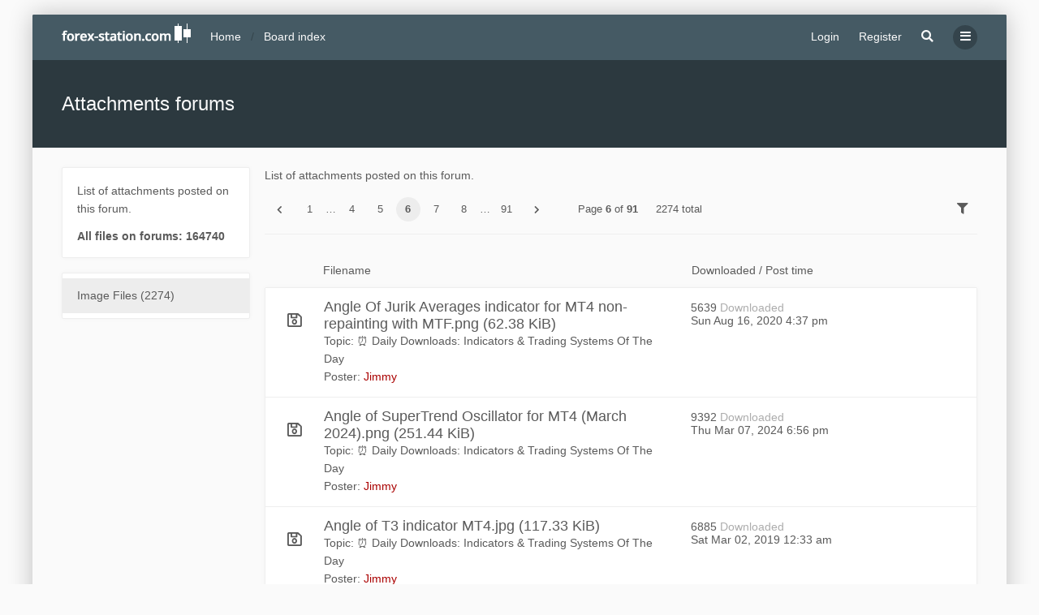

--- FILE ---
content_type: text/html; charset=UTF-8
request_url: https://forex-station.com/attach/1?t=8472845&start=125
body_size: 11615
content:
<!DOCTYPE html>
<html dir="ltr" lang="en-gb">
	<head>
<link rel="apple-touch-icon" sizes="180x180" href="/apple-touch-icon.png">
<link rel="manifest" href="/site.webmanifest">
<link rel="mask-icon" href="/safari-pinned-tab.svg" color="#5bbad5">
<meta name="msapplication-TileColor" content="#da532c">

	<meta name="theme-color" content="#59c5c7">
	<meta name="title" content="Forex Station | Advanced Technical Analysis Forum" />
	<meta name="keywords" content="forex forum, download forex indicators, forex systems, metatrader, mt4, mt5, technical indicators" />
<meta name="description" content="🥇 The world's #1 MT4 & MT5 developers. Our non-repainting MetaTrader indicators, Trading Systems & EA's are created in-house & 100% free to download."/>
		<meta charset="utf-8" />
		<meta http-equiv="X-UA-Compatible" content="IE=edge">
		<meta name="viewport" content="width=device-width, initial-scale=1" />
			
		<meta charset="utf-8">
		<meta http-equiv="X-UA-Compatible" content="IE=edge">
		<meta name="viewport" content="width=device-width, initial-scale=1">
		
		<title>Image Files - Page 6</title>

		
					<link rel="canonical" href="/attach/1?t=8472845&start=125">
		
		<!--
			Style name: Ravaio
			Author: Gramziu
		--> 

					<link rel="stylesheet" href="https://forex-station.com/styles/ravaio/theme/stylesheet.min.css?assets_version=5578">
				
					
			
			<link rel="stylesheet" href="https://use.fontawesome.com/releases/v5.15.4/css/all.css" integrity="sha384-DyZ88mC6Up2uqS4h/KRgHuoeGwBcD4Ng9SiP4dIRy0EXTlnuz47vAwmeGwVChigm" crossorigin="anonymous">
				<link rel="stylesheet" href="https://forex-station.com/styles/ravaio/theme/cst.css?assets_version=5578">
 
		
		
		<style>
.chunk,
.chunk-inner {
	max-width: 1200px;
}
.site_logo {
	background-image: url("https://forex-station.com/ext/gramziu/ravaio/assets/site_logo.png");
	height: 24px;
	width: 159px;
}
.dropdown-profile {
	left: 200px;
}
.rtl .dropdown-profile {
	left: auto;
	right: 200px;
}
@media (min-width: 701px) {
	.postprofile {
		padding-right: 18px;
		width: 200px;
	}
	.postbody {
		margin-left: 200px;
	}
	.rtl .postprofile {
		padding-left: 18px;
		padding-right: 0;
	}
	.rtl .postbody {
		margin-right: 200px;
		margin-left: 0;
	}
}
@media (max-width: 700px) {
	.standard-profile {
		display: none;
	}
}
body {
	padding: 0 18px;
}
#wrap {
	border-radius: 2px;
	box-shadow: 0 0 30px rgba(0, 0, 0, 0.24);
	margin: 18px auto;
	max-width: 1200px;
}
#wrap-inner {
	background-color: #FFFFFF;
	border-radius: 2px;
}
.chunk {
	padding: 0 36px;
}
.chunk-inner {
	padding: 0 18px;
}
.chunk-10, .chunk-100, .chunk-125, .chunk-15, .chunk-20, .chunk-25, .chunk-30, .chunk-33, .chunk-35, .chunk-40, .chunk-45, .chunk-50, .chunk-55, .chunk-60, .chunk-65, .chunk-66, .chunk-70, .chunk-75, .chunk-80, .chunk-85, .chunk-90, .chunk-95 {
	padding: 0 18px;
}
#wrap-header,
#wrap-header-index {
	border-radius: 2px 2px 0 0;
}
.is-sticky #wrap-header,
.is-sticky #wrap-header-index {
	border-radius: 0;
}
#site-desc-full,
#site-desc-small,
#sub-header {
	border-radius: 2px 2px 0 0;
}
#wrap-footer {
	border-radius: 0 0 2px 2px;
}
#information {
	border-radius: 2px 2px 0 0;
}
@media (max-width: 1000px) {
	#wrap {
		margin: 0;
	}
	.chunk-inner {
		padding: 0;
	}
}
.is-sticky #wrap-header,
.is-sticky #wrap-header-index {
	border-radius: 0;
	box-shadow: 0 6px 6px -6px rgba(0, 0, 0, 0.42);
}
.anchor {
	margin-top: -56px;
	padding-top: 56px;
	display: block;
	float: left;
}
.postbody {
	background-color: transparent;
	border-width: 0 0 0 1px;
}
.rtl .postbody {
	border-width: 0 1px 0 0;
}
.post-actions {
	clear: both;
}
.postbody:after {
	clear: both;
	content: "";
	display: block;
}
.pm-self .postbody {
	border-width: 0 1px 0 0;
}
.rtl .pm-self .postbody {
	border-width: 0 0 0 1px;
}
.pm .postprofile,
.pm-self .postprofile {
	width: 53px;
}
@media (min-width: 701px) {
	.postprofile {
		padding: 18px;
	}
	.pm .postprofile,
	.pm-self .postprofile{
		padding: 18px 9px;
	}
}
@media (min-width: 601px) and (max-width: 700px) {
	.postprofile,
	.pm-self .postprofile {
		width: 53px;
	}
}
.post {
	background-color: rgb(249, 249, 249);
	border-color: #eeeeee;
	border-radius: 2px;
	border-style: solid;
	border-width: 1px;
	box-shadow: 0 0 6px rgba(0, 0, 0, 0.03);
}
.post.reported {
	border-color: #FFCFDB;
}
.post.unapproved {
	border-color: #FFCFBD;
}
@media (max-width: 600px) {
	.pm .postprofile,
	.pm-self .postprofile {
		margin: 0;
	}
}
#site-desc-full #page-description {
	top: ; left: ; right: ; bottom: ; text-align: center;
}
</style>
	<link rel="stylesheet" href="https://forex-station.com/ext/gramziu/ravaio/assets/colors.min.css?assets_version=5578">
<style>#index-link {
    display: block;
    position: absolute;
    left: 0;
    top: 0;
    right: 0;
    bottom: 0;
    font-size: 0;
}

.bbc_img {
    max-width: 100%;

}
.poster-online {
    background-color: #388e3c;
    border-color: #FFFFFF;

}

.emoji {
    cursor:text;
    height:1.5em;
    vertical-align:text-bottom;
    width:1.5em
}

.sub-header-buttons > * {
    position: relative;
}

.notice { opacity: 1 !important; }

#main-index + .background-deep {
    background-color: #F8F8F8;

}
#sidebar-recent-topics-forum a {
    font-weight: 500;
}

img.center {
    margin: 0 auto;
    display: block;
}

.responsive {
  max-width: 100%;
  height: auto;
}

.sub-header-buttons .button {
    margin-top: 3px;
    margin-bottom: 3px;
}
.table {
    border-radius:2px;
    border-spacing:0;
    border-collapse:initial;
}
.table th:first-child {
    border-top-left-radius:2px
}
.table th:last-child {
    border-top-right-radius:2px;
 }
.table tr+tr td {
    border-top-color:#eee;
    border-top-style:solid;
    border-top-width:1px;
}
.table tr:last-child td:first-child {
    border-bottom-left-radius:2px;
}
.table tr:last-child td:last-child {
    border-bottom-right-radius:2px;
}

#page-description {
    visibility: hidden;
    position: absolute;
}
.attachbox-item {
    padding: 0;
}
.attachbox-item {
    margin-bottom: 9px;
}</style>
		

		<link href="https://forex-station.com/ext/gfksx/thanksforposts/styles/ravaio/theme/thanks.css?assets_version=5578" rel="stylesheet" media="screen">
<link href="https://forex-station.com/ext/phpbb/pages/styles/ravaio/theme/pages_common.css?assets_version=5578" rel="stylesheet" media="screen">
<link href="https://forex-station.com/ext/stoker/adsenseads/styles/prosilver/theme/adsenseads.css?assets_version=5578" rel="stylesheet" media="screen">


			</head>
	<body id="phpbb" class="nojs notouch section-app/attach/1 ltr  variant-1">

		
		<div id="wrap">

			
		<div id="wrap-inner">

			
			<a id="top" class="anchor" accesskey="t"></a>
			<div id="wrap-header">
								<div class="site-header chunk">
					<a id="logo" href="https://forex-station.com" title="Home"><span class="imageset site_logo"></span></a>

					<nav>
						
						<ul class="site-nav">

							
							
							
							
							
																	<li>
										<a href="https://forex-station.com/ucp.php?mode=login&amp;redirect=attach%2F1%3Fstart%3D125%26t%3D8472845&amp;sid=c80a08f8efddaa239867695d9dbd1bd9" title="Login" accesskey="x" data-toggle="modal" data-target="#quick-login" data-remote="false">Login</a>
									</li>
																									<li >
										<a href="https://forex-station.com/ucp.php?mode=register&amp;sid=c80a08f8efddaa239867695d9dbd1bd9">Register</a>
									</li>
								
								
							
							
															<li id="main-search-box" class="re-md-r">
									<a data-toggle="dropdown" class="w-drop" href="https://forex-station.com/search.php?sid=c80a08f8efddaa239867695d9dbd1bd9"><i class="fas fa-search"></i></a>
									<div class="dropdown-search">
										<form action="https://forex-station.com/search.php?sid=c80a08f8efddaa239867695d9dbd1bd9" method="get">
											<fieldset>
												<button type="submit" title="Search"><i class="fas fa-search"></i></button><div><input name="keywords" type="search" maxlength="128" title="Search for keywords" size="20" value="" placeholder="Search…" id="main-search" /></div>
												<input type="hidden" name="sid" value="c80a08f8efddaa239867695d9dbd1bd9" />

											</fieldset>
										</form>
									</div>
								</li>
							
							
							<li class="">
								<a data-toggle="dropdown" href="#" id="header-mini-menu"><i class="fas fa-bars"></i></a>
								<ul id="more-menu" class="dropdown-box">
																			<li id="main-search-box-md" class="re-md">
											<form action="https://forex-station.com/search.php?sid=c80a08f8efddaa239867695d9dbd1bd9" method="get">
												<fieldset>
													<button type="submit" title="Search"><i class="fas fa-search"></i></button><div><input name="keywords" type="search" maxlength="128" title="Search for keywords" size="20" value="" placeholder="Search…" id="main-search-md" /></div>
													<input type="hidden" name="sid" value="c80a08f8efddaa239867695d9dbd1bd9" />

												</fieldset>
											</form>
										</li>
									
									
<li class="separator re-md"></li>

																																																	<li><a href="https://forex-station.com/unanswered.html"><i class="far fa-comment fa-fw"></i>Unanswered topics</a></li>
										<li><a href="https://forex-station.com/active-topics.html"><i class="far fa-comment-dots fa-fw"></i>Active topics</a></li>
									
									<li><a href="/forex-economic-calendar?sid=c80a08f8efddaa239867695d9dbd1bd9"><i class="far fa-calendar fa-fw"></i>Forex Calendar</a></li>								</ul>
							</li>

							
						</ul>

						<ol itemscope itemtype="https://schema.org/BreadcrumbList" id="breadcrumbs" class="bread-normal"><li itemprop="itemListElement" itemscope itemtype="https://schema.org/ListItem">
			<a itemprop="item" itemtype="https://schema.org/Thing" itemscope href="https://forex-station.com" itemid="https://forex-station.com" data-navbar-reference="home">
				<span itemprop="name">Home</span>
			</a>
			<meta itemprop="position" content="1">
		</li><li itemprop="itemListElement" itemscope itemtype="https://schema.org/ListItem" class="crumb-solid">
		<a itemprop="item" itemtype="https://schema.org/Thing" itemscope href="https://forex-station.com/" itemid="https://forex-station.com/" accesskey="h" data-navbar-reference="index">
			<span itemprop="name">Board index</span>
		</a>
		<meta itemprop="position" content="2">
	</li></ol>
					</nav>
				</div>
							</div>

			

			<a id="start_here" class="anchor"></a>

			<div id="page-body" class="page-body" role="main">

				<script defer src="https://static.cloudflareinsights.com/beacon.min.js/vcd15cbe7772f49c399c6a5babf22c1241717689176015" integrity="sha512-ZpsOmlRQV6y907TI0dKBHq9Md29nnaEIPlkf84rnaERnq6zvWvPUqr2ft8M1aS28oN72PdrCzSjY4U6VaAw1EQ==" data-cf-beacon='{"rayId":"90f278108f3fe7f1","serverTiming":{"name":{"cfExtPri":true,"cfL4":true,"cfSpeedBrain":true,"cfCacheStatus":true}},"version":"2025.1.0","token":"0d1ee81a65cc409aa6e02cef6fae8e5c"}' crossorigin="anonymous" type="1b889c52bd739c0eba5a8e87-text/javascript"></script>
<script defer src="https://static.cloudflareinsights.com/beacon.min.js/vcd15cbe7772f49c399c6a5babf22c1241717689176015" integrity="sha512-ZpsOmlRQV6y907TI0dKBHq9Md29nnaEIPlkf84rnaERnq6zvWvPUqr2ft8M1aS28oN72PdrCzSjY4U6VaAw1EQ==" data-cf-beacon='{"rayId":"936367c1edd0a870","serverTiming":{"name":{"cfExtPri":true,"cfL4":true,"cfSpeedBrain":true,"cfCacheStatus":true}},"version":"2025.4.0-1-g37f21b1","token":"0d1ee81a65cc409aa6e02cef6fae8e5c"}' crossorigin="anonymous" type="57a03eaa431443fbeb8d395b-text/javascript"></script>
<script src="/cdn-cgi/scripts/7d0fa10a/cloudflare-static/rocket-loader.min.js" data-cf-settings="1b889c52bd739c0eba5a8e87-|49" defer type="57a03eaa431443fbeb8d395b-text/javascript"></script><script defer src="https://static.cloudflareinsights.com/beacon.min.js/vcd15cbe7772f49c399c6a5babf22c1241717689176015" integrity="sha512-ZpsOmlRQV6y907TI0dKBHq9Md29nnaEIPlkf84rnaERnq6zvWvPUqr2ft8M1aS28oN72PdrCzSjY4U6VaAw1EQ==" data-cf-beacon='{"rayId":"94659fac1e08a7f3","serverTiming":{"name":{"cfExtPri":true,"cfL4":true,"cfSpeedBrain":true,"cfCacheStatus":true}},"version":"2025.4.0-1-g37f21b1","token":"0d1ee81a65cc409aa6e02cef6fae8e5c"}' crossorigin="anonymous"></script>
<script src="/cdn-cgi/scripts/7d0fa10a/cloudflare-static/rocket-loader.min.js" data-cf-settings="57a03eaa431443fbeb8d395b-|49" defer></script><!--
	Attachnemt file center phpBB 3.1: Anvar Stybaev (http://apwa.ru)
-->

<style>
#wrap-header {
	z-index: 5 !important;
}
.bottom-ads {
	position: relative;
	width: 100%;
	padding: 40px;
	text-align: center;
}
@media (min-width: 700px) and (max-width: 801px), (min-width: 1000px) {
	.bottom-ads {
		display: none;
	}
}
</style>

<div id="sub-header">
	<div class="chunk">
		<div class="sub-header-title">
			<h2>Attachments forums</h2>
		</div>
	</div>
</div>

<div id="mbrs" class="background-main">
	<div class="chunk">

		<div id="cp-sidebar">

			<dl class="cp-sidebar-block" style="padding: 18px;">
				<p>List of attachments posted on this forum.</p>
				<br>
				<a href="/attach?sid=c80a08f8efddaa239867695d9dbd1bd9"><strong>All files on forums: 164740</strong></a>
			</dl>

						<div id="cp-menu">
				<ul>
										<li id="active-subsection" class="active-subsection"><a href="/attach/1?t=8472845&amp;sid=c80a08f8efddaa239867695d9dbd1bd9"> Image Files (2274)</a></li>
									</ul>
			</div>
<center>
<script async src="https://pagead2.googlesyndication.com/pagead/js/adsbygoogle.js?client=ca-pub-4522130838378759"
     crossorigin="anonymous"></script>
<!-- ATTACHMENTS BANNER 1 -->
<ins class="adsbygoogle"
     style="display:block"
     data-ad-client="ca-pub-4522130838378759"
     data-ad-slot="9928109413"
     data-ad-format="auto"
     data-full-width-responsive="true"></ins>
<script>
     (adsbygoogle = window.adsbygoogle || []).push({});
</script>
<br>
			
			

		</div>

		<div id="cp-main">
			<div id="cp-main-inner">

				<style>
	@media (max-width: 700px), (min-width: 801px) and (max-width: 1000px) {
		.cp-list-header {
			display: none;
		}
	}

	.cp-list li:hover .cp-list-icon-image img {
		transform: translate3d(-50%, -50%, 0);
	}

	.cp-list-icon-image img {
		transform: translate3d(-50%, -50%, 0);
		margin: 0;
		left: 50%;
		width: auto;
		height: auto;
		max-width: 52px;
		max-height: 100%;
		pointer-events: auto;
	}

	.forum_attachment:after {
		content: "\f0c7";
	}

	.cp-list li:hover .forum_attachment {
		color: inherit;
	}

	.ellipsis-text {
		display: inline-block;
		overflow: hidden;
		text-overflow: ellipsis;
		width: 100%;
	}

	@media (max-width: 800px) {
		#cp-sidebar {
			display: none;
		}
	}
</style>

	<form id="ucp" method="post" action="/attach/1?t=8472845&amp;start=125&amp;sid=c80a08f8efddaa239867695d9dbd1bd9">
		
		<p>List of attachments posted on this forum.</p>

		<div class="action-bar-top">
			<div class="pagination">
				 
					<ul><li class="previous"><a href="/attach/1?t=8472845&amp;sk=a&amp;sd=a&amp;sid=c80a08f8efddaa239867695d9dbd1bd9&amp;start=100" rel="prev" role="button"><i class="fas fa-chevron-left"></i></a></li><li><a href="/attach/1?t=8472845&amp;sk=a&amp;sd=a&amp;sid=c80a08f8efddaa239867695d9dbd1bd9" role="button">1</a></li><li class="ellipsis" role="separator"><span>…</span></li><li><a href="/attach/1?t=8472845&amp;sk=a&amp;sd=a&amp;sid=c80a08f8efddaa239867695d9dbd1bd9&amp;start=75" role="button">4</a></li><li><a href="/attach/1?t=8472845&amp;sk=a&amp;sd=a&amp;sid=c80a08f8efddaa239867695d9dbd1bd9&amp;start=100" role="button">5</a></li><li class="active"><span>6</span></li><li><a href="/attach/1?t=8472845&amp;sk=a&amp;sd=a&amp;sid=c80a08f8efddaa239867695d9dbd1bd9&amp;start=150" role="button">7</a></li><li><a href="/attach/1?t=8472845&amp;sk=a&amp;sd=a&amp;sid=c80a08f8efddaa239867695d9dbd1bd9&amp;start=175" role="button">8</a></li><li class="ellipsis" role="separator"><span>…</span></li><li><a href="/attach/1?t=8472845&amp;sk=a&amp;sd=a&amp;sid=c80a08f8efddaa239867695d9dbd1bd9&amp;start=2250" role="button">91</a></li><li class="next"><a href="/attach/1?t=8472845&amp;sk=a&amp;sd=a&amp;sid=c80a08f8efddaa239867695d9dbd1bd9&amp;start=150" rel="next" role="button"><i class="fas fa-chevron-right"></i></a></li></ul><div class="page-jump">
		<a href="#" title="Click to jump to page…" data-toggle="dropdown">Page <strong>6</strong> of <strong>91</strong></a>
		<ul class="dropdown-box">
			<li class="page-jump-form"><input type="number" name="page-number" min="1" max="999999" title="Enter the page number you wish to go to" class="input" data-per-page="25" data-base-url="&#x2F;attach&#x2F;1&#x3F;t&#x3D;8472845&amp;amp&#x3B;sk&#x3D;a&amp;amp&#x3B;sd&#x3D;a&amp;amp&#x3B;sid&#x3D;c80a08f8efddaa239867695d9dbd1bd9" data-start-name="start" placeholder="Jump to page" /><input class="button" value="Go" type="button" /></li>
		</ul>
	</div>								2274 total
			</div>

			<div>
				<span class="button-round" data-toggle="dropdown"><i class="fa fa-filter"></i></span>

				<div class="dropdown-box-big">
					<div class="dropdown-header"><h5>Sort by</h5></div>
					<div class="dropdown-body">
						<select name="sk" id="sk"><option value="a" selected="selected">Filename</option><option value="b">File comment</option><option value="c">Extension</option><option value="d">File size</option><option value="e">Downloads</option><option value="f">Post time</option><option value="g">Topic title</option></select>
						<select name="sd" id="sd"><option value="a" selected="selected">Ascending</option><option value="d">Descending</option></select>
					</div> 
					<div class="dropdown-footer">
						<input type="submit" name="sort" value="Sort" />
					</div>
					
				</div>
			</div>
		</div>
		
		<div class="cp-list-header">
			<div class="cp-list-header-description"><div><a href="/attach/1?t=8472845&amp;start=125&amp;sk=a&amp;sd=d&amp;sid=c80a08f8efddaa239867695d9dbd1bd9">Filename</a></div></div>
			<div class="cp-list-header-recent">
				<a href="/attach/1?t=8472845&amp;start=125&amp;sk=e&amp;sd=a&amp;sid=c80a08f8efddaa239867695d9dbd1bd9">Downloaded</a> / <a href="/attach/1?t=8472845&amp;start=125&amp;sk=f&amp;sd=a&amp;sid=c80a08f8efddaa239867695d9dbd1bd9">Post time</a>
			</div>
		</div>

		<ol class="cp-list">
					<li>
									<div class="cp-list-icon forum_attachment"></div>
								<div class="cp-list-description">
					<div class="cp-list-description-inner ellipsis-text">
						<h4>
							<a href="/attach/file/3374130?sid=c80a08f8efddaa239867695d9dbd1bd9" class="topictitle attachment-filename" title="Angle Of Jurik Averages indicator for MT4 non-repainting with MTF.png">Angle Of Jurik Averages indicator for MT4 non-repainting with MTF.png</a>
							(62.38 KiB)
						</h4>
						<p>
															Topic:
														<a href="https://forex-station.com/post1295417136.html#p1295417136">⏰ Daily Downloads: Indicators &amp; Trading Systems Of The Day</a>
						</p>
						<p>
							Poster:
							<a href="https://forex-station.com/member4862593.html?sid=c80a08f8efddaa239867695d9dbd1bd9" style="color: #AA0000;" class="username-coloured">Jimmy</a>
						</p>
					</div>
				</div>
				<div class="cp-list-recent">
					5639 <dfn>Downloaded</dfn>
					<br>
					Sun Aug 16, 2020 4:37 pm
				</div>
			</li>
					<li>
									<div class="cp-list-icon forum_attachment"></div>
								<div class="cp-list-description">
					<div class="cp-list-description-inner ellipsis-text">
						<h4>
							<a href="/attach/file/3483639?sid=c80a08f8efddaa239867695d9dbd1bd9" class="topictitle attachment-filename" title="Angle of SuperTrend Oscillator for MT4 (March 2024).png">Angle of SuperTrend Oscillator for MT4 (March 2024).png</a>
							(251.44 KiB)
						</h4>
						<p>
															Topic:
														<a href="https://forex-station.com/post1295536003.html#p1295536003">⏰ Daily Downloads: Indicators &amp; Trading Systems Of The Day</a>
						</p>
						<p>
							Poster:
							<a href="https://forex-station.com/member4862593.html?sid=c80a08f8efddaa239867695d9dbd1bd9" style="color: #AA0000;" class="username-coloured">Jimmy</a>
						</p>
					</div>
				</div>
				<div class="cp-list-recent">
					9392 <dfn>Downloaded</dfn>
					<br>
					Thu Mar 07, 2024 6:56 pm
				</div>
			</li>
					<li>
									<div class="cp-list-icon forum_attachment"></div>
								<div class="cp-list-description">
					<div class="cp-list-description-inner ellipsis-text">
						<h4>
							<a href="/attach/file/3341383?sid=c80a08f8efddaa239867695d9dbd1bd9" class="topictitle attachment-filename" title="Angle of T3 indicator MT4.jpg">Angle of T3 indicator MT4.jpg</a>
							(117.33 KiB)
						</h4>
						<p>
															Topic:
														<a href="https://forex-station.com/post1295373561.html#p1295373561">⏰ Daily Downloads: Indicators &amp; Trading Systems Of The Day</a>
						</p>
						<p>
							Poster:
							<a href="https://forex-station.com/member4862593.html?sid=c80a08f8efddaa239867695d9dbd1bd9" style="color: #AA0000;" class="username-coloured">Jimmy</a>
						</p>
					</div>
				</div>
				<div class="cp-list-recent">
					6885 <dfn>Downloaded</dfn>
					<br>
					Sat Mar 02, 2019 12:33 am
				</div>
			</li>
					<li>
									<div class="cp-list-icon forum_attachment"></div>
								<div class="cp-list-description">
					<div class="cp-list-description-inner ellipsis-text">
						<h4>
							<a href="/attach/file/3353413?sid=c80a08f8efddaa239867695d9dbd1bd9" class="topictitle attachment-filename" title="Ann Strategy indicator with Alerts for MT4.png">Ann Strategy indicator with Alerts for MT4.png</a>
							(53.67 KiB)
						</h4>
						<p>
															Topic:
														<a href="https://forex-station.com/post1295396993.html#p1295396993">⏰ Daily Downloads: Indicators &amp; Trading Systems Of The Day</a>
						</p>
						<p>
							Poster:
							<a href="https://forex-station.com/member4862593.html?sid=c80a08f8efddaa239867695d9dbd1bd9" style="color: #AA0000;" class="username-coloured">Jimmy</a>
						</p>
					</div>
				</div>
				<div class="cp-list-recent">
					7473 <dfn>Downloaded</dfn>
					<br>
					Thu Oct 17, 2019 8:38 pm
				</div>
			</li>
					<li>
									<div class="cp-list-icon forum_attachment"></div>
								<div class="cp-list-description">
					<div class="cp-list-description-inner ellipsis-text">
						<h4>
							<a href="/attach/file/3359543?sid=c80a08f8efddaa239867695d9dbd1bd9" class="topictitle attachment-filename" title="Arnaud Legoux Moving Average ALMA MACD for MT4 non-repainting.png">Arnaud Legoux Moving Average ALMA MACD for MT4 non-repainting.png</a>
							(77.94 KiB)
						</h4>
						<p>
															Topic:
														<a href="https://forex-station.com/post1295402709.html#p1295402709">⏰ Daily Downloads: Indicators &amp; Trading Systems Of The Day</a>
						</p>
						<p>
							Poster:
							<a href="https://forex-station.com/member4862593.html?sid=c80a08f8efddaa239867695d9dbd1bd9" style="color: #AA0000;" class="username-coloured">Jimmy</a>
						</p>
					</div>
				</div>
				<div class="cp-list-recent">
					6205 <dfn>Downloaded</dfn>
					<br>
					Fri Feb 07, 2020 7:08 pm
				</div>
			</li>
					<li>
									<div class="cp-list-icon forum_attachment"></div>
								<div class="cp-list-description">
					<div class="cp-list-description-inner ellipsis-text">
						<h4>
							<a href="/attach/file/3380423?sid=c80a08f8efddaa239867695d9dbd1bd9" class="topictitle attachment-filename" title="Arnaud Legoux Moving Average Non-repainting for MT4 with MTF.png">Arnaud Legoux Moving Average Non-repainting for MT4 with MTF.png</a>
							(73.24 KiB)
						</h4>
						<p>
															Topic:
														<a href="https://forex-station.com/post1295423735.html#p1295423735">⏰ Daily Downloads: Indicators &amp; Trading Systems Of The Day</a>
						</p>
						<p>
							Poster:
							<a href="https://forex-station.com/member4862593.html?sid=c80a08f8efddaa239867695d9dbd1bd9" style="color: #AA0000;" class="username-coloured">Jimmy</a>
						</p>
					</div>
				</div>
				<div class="cp-list-recent">
					7463 <dfn>Downloaded</dfn>
					<br>
					Tue Nov 24, 2020 4:20 pm
				</div>
			</li>
					<li>
									<div class="cp-list-icon forum_attachment"></div>
								<div class="cp-list-description">
					<div class="cp-list-description-inner ellipsis-text">
						<h4>
							<a href="/attach/file/3341662?sid=c80a08f8efddaa239867695d9dbd1bd9" class="topictitle attachment-filename" title="Aroon Oscillator of RSI MT4.png">Aroon Oscillator of RSI MT4.png</a>
							(52.22 KiB)
						</h4>
						<p>
															Topic:
														<a href="https://forex-station.com/post1295378655.html#p1295378655">⏰ Daily Downloads: Indicators &amp; Trading Systems Of The Day</a>
						</p>
						<p>
							Poster:
							<a href="https://forex-station.com/member4862593.html?sid=c80a08f8efddaa239867695d9dbd1bd9" style="color: #AA0000;" class="username-coloured">Jimmy</a>
						</p>
					</div>
				</div>
				<div class="cp-list-recent">
					7975 <dfn>Downloaded</dfn>
					<br>
					Sun Mar 03, 2019 12:46 am
				</div>
			</li>
					<li>
									<div class="cp-list-icon forum_attachment"></div>
								<div class="cp-list-description">
					<div class="cp-list-description-inner ellipsis-text">
						<h4>
							<a href="/attach/file/3341685?sid=c80a08f8efddaa239867695d9dbd1bd9" class="topictitle attachment-filename" title="Asymmetric EMA Bands indicator MT4.png">Asymmetric EMA Bands indicator MT4.png</a>
							(81.01 KiB)
						</h4>
						<p>
															Topic:
														<a href="https://forex-station.com/post1295380004.html#p1295380004">⏰ Daily Downloads: Indicators &amp; Trading Systems Of The Day</a>
						</p>
						<p>
							Poster:
							<a href="https://forex-station.com/member4862593.html?sid=c80a08f8efddaa239867695d9dbd1bd9" style="color: #AA0000;" class="username-coloured">Jimmy</a>
						</p>
					</div>
				</div>
				<div class="cp-list-recent">
					5328 <dfn>Downloaded</dfn>
					<br>
					Sun Mar 03, 2019 1:01 am
				</div>
			</li>
					<li>
									<div class="cp-list-icon forum_attachment"></div>
								<div class="cp-list-description">
					<div class="cp-list-description-inner ellipsis-text">
						<h4>
							<a href="/attach/file/3396610?sid=c80a08f8efddaa239867695d9dbd1bd9" class="topictitle attachment-filename" title="Auto 123 Triangles indicator for MT4.png">Auto 123 Triangles indicator for MT4.png</a>
							(109.69 KiB)
						</h4>
						<p>
															Topic:
														<a href="https://forex-station.com/post1295443295.html#p1295443295">⏰ Daily Downloads: Indicators &amp; Trading Systems Of The Day</a>
						</p>
						<p>
							Poster:
							<a href="https://forex-station.com/member4862593.html?sid=c80a08f8efddaa239867695d9dbd1bd9" style="color: #AA0000;" class="username-coloured">Jimmy</a>
						</p>
					</div>
				</div>
				<div class="cp-list-recent">
					7420 <dfn>Downloaded</dfn>
					<br>
					Wed Sep 01, 2021 5:33 pm
				</div>
			</li>
					<li>
									<div class="cp-list-icon forum_attachment"></div>
								<div class="cp-list-description">
					<div class="cp-list-description-inner ellipsis-text">
						<h4>
							<a href="/attach/file/3449032?sid=c80a08f8efddaa239867695d9dbd1bd9" class="topictitle attachment-filename" title="Auto Divergence RSI Heiken Ashi for MT4 with Averages Filters + 8x RSI Types by Mrtools (December 2022).png">Auto Divergence RSI Heiken Ashi for MT4 with Averages Filters + 8x RSI Types by Mrtools (December 2022).png</a>
							(234.5 KiB)
						</h4>
						<p>
															Topic:
														<a href="https://forex-station.com/post1295498926.html#p1295498926">⏰ Daily Downloads: Indicators &amp; Trading Systems Of The Day</a>
						</p>
						<p>
							Poster:
							<a href="https://forex-station.com/member4862593.html?sid=c80a08f8efddaa239867695d9dbd1bd9" style="color: #AA0000;" class="username-coloured">Jimmy</a>
						</p>
					</div>
				</div>
				<div class="cp-list-recent">
					5100 <dfn>Downloaded</dfn>
					<br>
					Mon Dec 19, 2022 8:59 pm
				</div>
			</li>
					<li>
									<div class="cp-list-icon forum_attachment"></div>
								<div class="cp-list-description">
					<div class="cp-list-description-inner ellipsis-text">
						<h4>
							<a href="/attach/file/3344994?sid=c80a08f8efddaa239867695d9dbd1bd9" class="topictitle attachment-filename" title="Auto Fibonacci Moving Average Channels for MT4.png">Auto Fibonacci Moving Average Channels for MT4.png</a>
							(235.59 KiB)
						</h4>
						<p>
															Topic:
														<a href="https://forex-station.com/post1295389669.html#p1295389669">⏰ Daily Downloads: Indicators &amp; Trading Systems Of The Day</a>
						</p>
						<p>
							Poster:
							<a href="https://forex-station.com/member4862593.html?sid=c80a08f8efddaa239867695d9dbd1bd9" style="color: #AA0000;" class="username-coloured">Jimmy</a>
						</p>
					</div>
				</div>
				<div class="cp-list-recent">
					6018 <dfn>Downloaded</dfn>
					<br>
					Wed May 15, 2019 9:56 pm
				</div>
			</li>
					<li>
									<div class="cp-list-icon forum_attachment"></div>
								<div class="cp-list-description">
					<div class="cp-list-description-inner ellipsis-text">
						<h4>
							<a href="/attach/file/3341790?sid=c80a08f8efddaa239867695d9dbd1bd9" class="topictitle attachment-filename" title="Auto Fibonacci Pivots for MT4.png">Auto Fibonacci Pivots for MT4.png</a>
							(69.28 KiB)
						</h4>
						<p>
															Topic:
														<a href="https://forex-station.com/post1295384876.html#p1295384876">⏰ Daily Downloads: Indicators &amp; Trading Systems Of The Day</a>
						</p>
						<p>
							Poster:
							<a href="https://forex-station.com/member4862593.html?sid=c80a08f8efddaa239867695d9dbd1bd9" style="color: #AA0000;" class="username-coloured">Jimmy</a>
						</p>
					</div>
				</div>
				<div class="cp-list-recent">
					5188 <dfn>Downloaded</dfn>
					<br>
					Sun Mar 03, 2019 2:24 am
				</div>
			</li>
					<li>
									<div class="cp-list-icon forum_attachment"></div>
								<div class="cp-list-description">
					<div class="cp-list-description-inner ellipsis-text">
						<h4>
							<a href="/attach/file/3341650?sid=c80a08f8efddaa239867695d9dbd1bd9" class="topictitle attachment-filename" title="Auto Fibonacci indicator for MT4.png">Auto Fibonacci indicator for MT4.png</a>
							(65.61 KiB)
						</h4>
						<p>
															Topic:
														<a href="https://forex-station.com/post1295378088.html#p1295378088">⏰ Daily Downloads: Indicators &amp; Trading Systems Of The Day</a>
						</p>
						<p>
							Poster:
							<a href="https://forex-station.com/member4862593.html?sid=c80a08f8efddaa239867695d9dbd1bd9" style="color: #AA0000;" class="username-coloured">Jimmy</a>
						</p>
					</div>
				</div>
				<div class="cp-list-recent">
					4688 <dfn>Downloaded</dfn>
					<br>
					Sun Mar 03, 2019 12:39 am
				</div>
			</li>
					<li>
									<div class="cp-list-icon forum_attachment"></div>
								<div class="cp-list-description">
					<div class="cp-list-description-inner ellipsis-text">
						<h4>
							<a href="/attach/file/3343960?sid=c80a08f8efddaa239867695d9dbd1bd9" class="topictitle attachment-filename" title="Auto Fractals Best Trend Line Indicator for MT4.png">Auto Fractals Best Trend Line Indicator for MT4.png</a>
							(73.77 KiB)
						</h4>
						<p>
															Topic:
														<a href="https://forex-station.com/post1295388758.html#p1295388758">⏰ Daily Downloads: Indicators &amp; Trading Systems Of The Day</a>
						</p>
						<p>
							Poster:
							<a href="https://forex-station.com/member4862593.html?sid=c80a08f8efddaa239867695d9dbd1bd9" style="color: #AA0000;" class="username-coloured">Jimmy</a>
						</p>
					</div>
				</div>
				<div class="cp-list-recent">
					7785 <dfn>Downloaded</dfn>
					<br>
					Sat Apr 27, 2019 10:27 pm
				</div>
			</li>
					<li>
									<div class="cp-list-icon forum_attachment"></div>
								<div class="cp-list-description">
					<div class="cp-list-description-inner ellipsis-text">
						<h4>
							<a href="/attach/file/3505331?sid=c80a08f8efddaa239867695d9dbd1bd9" class="topictitle attachment-filename" title="Auto Refreshing TMA Centered indicator for MT4 (January 2025).png">Auto Refreshing TMA Centered indicator for MT4 (January 2025).png</a>
							(238.63 KiB)
						</h4>
						<p>
															Topic:
														<a href="https://forex-station.com/post1295558141.html#p1295558141">⏰ Daily Downloads: Indicators &amp; Trading Systems Of The Day</a>
						</p>
						<p>
							Poster:
							<a href="https://forex-station.com/member4862593.html?sid=c80a08f8efddaa239867695d9dbd1bd9" style="color: #AA0000;" class="username-coloured">Jimmy</a>
						</p>
					</div>
				</div>
				<div class="cp-list-recent">
					7831 <dfn>Downloaded</dfn>
					<br>
					Sun Jan 19, 2025 6:47 pm
				</div>
			</li>
					<li>
									<div class="cp-list-icon forum_attachment"></div>
								<div class="cp-list-description">
					<div class="cp-list-description-inner ellipsis-text">
						<h4>
							<a href="/attach/file/3459615?sid=c80a08f8efddaa239867695d9dbd1bd9" class="topictitle attachment-filename" title="Auto Standard Deviation Channel indicator for MT4 with MTF (April 2023).png">Auto Standard Deviation Channel indicator for MT4 with MTF (April 2023).png</a>
							(267.59 KiB)
						</h4>
						<p>
															Topic:
														<a href="https://forex-station.com/post1295509632.html#p1295509632">⏰ Daily Downloads: Indicators &amp; Trading Systems Of The Day</a>
						</p>
						<p>
							Poster:
							<a href="https://forex-station.com/member4862593.html?sid=c80a08f8efddaa239867695d9dbd1bd9" style="color: #AA0000;" class="username-coloured">Jimmy</a>
						</p>
					</div>
				</div>
				<div class="cp-list-recent">
					7732 <dfn>Downloaded</dfn>
					<br>
					Thu Apr 13, 2023 9:23 pm
				</div>
			</li>
					<li>
									<div class="cp-list-icon forum_attachment"></div>
								<div class="cp-list-description">
					<div class="cp-list-description-inner ellipsis-text">
						<h4>
							<a href="/attach/file/3498650?sid=c80a08f8efddaa239867695d9dbd1bd9" class="topictitle attachment-filename" title="Auto Standard Deviation Channels with Multi Timeframe mode for MT4 (October 2024).png">Auto Standard Deviation Channels with Multi Timeframe mode for MT4 (October 2024).png</a>
							(258.3 KiB)
						</h4>
						<p>
															Topic:
														<a href="https://forex-station.com/post1295552496.html#p1295552496">⏰ Daily Downloads: Indicators &amp; Trading Systems Of The Day</a>
						</p>
						<p>
							Poster:
							<a href="https://forex-station.com/member4862593.html?sid=c80a08f8efddaa239867695d9dbd1bd9" style="color: #AA0000;" class="username-coloured">Jimmy</a>
						</p>
					</div>
				</div>
				<div class="cp-list-recent">
					7201 <dfn>Downloaded</dfn>
					<br>
					Mon Oct 21, 2024 8:31 pm
				</div>
			</li>
					<li>
									<div class="cp-list-icon forum_attachment"></div>
								<div class="cp-list-description">
					<div class="cp-list-description-inner ellipsis-text">
						<h4>
							<a href="/attach/file/3341649?sid=c80a08f8efddaa239867695d9dbd1bd9" class="topictitle attachment-filename" title="Auto Trend Channel indicator for MT4.png">Auto Trend Channel indicator for MT4.png</a>
							(216.62 KiB)
						</h4>
						<p>
															Topic:
														<a href="https://forex-station.com/post1295378031.html#p1295378031">⏰ Daily Downloads: Indicators &amp; Trading Systems Of The Day</a>
						</p>
						<p>
							Poster:
							<a href="https://forex-station.com/member4862593.html?sid=c80a08f8efddaa239867695d9dbd1bd9" style="color: #AA0000;" class="username-coloured">Jimmy</a>
						</p>
					</div>
				</div>
				<div class="cp-list-recent">
					4688 <dfn>Downloaded</dfn>
					<br>
					Sun Mar 03, 2019 12:38 am
				</div>
			</li>
					<li>
									<div class="cp-list-icon forum_attachment"></div>
								<div class="cp-list-description">
					<div class="cp-list-description-inner ellipsis-text">
						<h4>
							<a href="/attach/file/3397686?sid=c80a08f8efddaa239867695d9dbd1bd9" class="topictitle attachment-filename" title="Auto Trendline indicator with button MT4.png">Auto Trendline indicator with button MT4.png</a>
							(117.65 KiB)
						</h4>
						<p>
															Topic:
														<a href="https://forex-station.com/post1295444642.html#p1295444642">⏰ Daily Downloads: Indicators &amp; Trading Systems Of The Day</a>
						</p>
						<p>
							Poster:
							<a href="https://forex-station.com/member4862593.html?sid=c80a08f8efddaa239867695d9dbd1bd9" style="color: #AA0000;" class="username-coloured">Jimmy</a>
						</p>
					</div>
				</div>
				<div class="cp-list-recent">
					7549 <dfn>Downloaded</dfn>
					<br>
					Mon Sep 13, 2021 8:29 pm
				</div>
			</li>
					<li>
									<div class="cp-list-icon forum_attachment"></div>
								<div class="cp-list-description">
					<div class="cp-list-description-inner ellipsis-text">
						<h4>
							<a href="/attach/file/3430596?sid=c80a08f8efddaa239867695d9dbd1bd9" class="topictitle attachment-filename" title="Auto Wedges Chart Pattern indicator for MT4 (June 2022).png">Auto Wedges Chart Pattern indicator for MT4 (June 2022).png</a>
							(251.88 KiB)
						</h4>
						<p>
															Topic:
														<a href="https://forex-station.com/post1295479994.html#p1295479994">⏰ Daily Downloads: Indicators &amp; Trading Systems Of The Day</a>
						</p>
						<p>
							Poster:
							<a href="https://forex-station.com/member4862593.html?sid=c80a08f8efddaa239867695d9dbd1bd9" style="color: #AA0000;" class="username-coloured">Jimmy</a>
						</p>
					</div>
				</div>
				<div class="cp-list-recent">
					5634 <dfn>Downloaded</dfn>
					<br>
					Sat Jun 11, 2022 10:19 pm
				</div>
			</li>
					<li>
									<div class="cp-list-icon forum_attachment"></div>
								<div class="cp-list-description">
					<div class="cp-list-description-inner ellipsis-text">
						<h4>
							<a href="/attach/file/3341483?sid=c80a08f8efddaa239867695d9dbd1bd9" class="topictitle attachment-filename" title="Automatic Elliot Waves indicator MT4.jpg">Automatic Elliot Waves indicator MT4.jpg</a>
							(147.28 KiB)
						</h4>
						<p>
															Topic:
														<a href="https://forex-station.com/post1295373661.html#p1295373661">⏰ Daily Downloads: Indicators &amp; Trading Systems Of The Day</a>
						</p>
						<p>
							Poster:
							<a href="https://forex-station.com/member4862593.html?sid=c80a08f8efddaa239867695d9dbd1bd9" style="color: #AA0000;" class="username-coloured">Jimmy</a>
						</p>
					</div>
				</div>
				<div class="cp-list-recent">
					6436 <dfn>Downloaded</dfn>
					<br>
					Sat Mar 02, 2019 9:51 pm
				</div>
			</li>
					<li>
									<div class="cp-list-icon forum_attachment"></div>
								<div class="cp-list-description">
					<div class="cp-list-description-inner ellipsis-text">
						<h4>
							<a href="/attach/file/3370809?sid=c80a08f8efddaa239867695d9dbd1bd9" class="topictitle attachment-filename" title="Automatic Trendlines indicator for MT4 WATL Elliot.png">Automatic Trendlines indicator for MT4 WATL Elliot.png</a>
							(64.22 KiB)
						</h4>
						<p>
															Topic:
														<a href="https://forex-station.com/post1295414443.html#p1295414443">⏰ Daily Downloads: Indicators &amp; Trading Systems Of The Day</a>
						</p>
						<p>
							Poster:
							<a href="https://forex-station.com/member4862593.html?sid=c80a08f8efddaa239867695d9dbd1bd9" style="color: #AA0000;" class="username-coloured">Jimmy</a>
						</p>
					</div>
				</div>
				<div class="cp-list-recent">
					6932 <dfn>Downloaded</dfn>
					<br>
					Thu Jul 09, 2020 10:35 pm
				</div>
			</li>
					<li>
									<div class="cp-list-icon forum_attachment"></div>
								<div class="cp-list-description">
					<div class="cp-list-description-inner ellipsis-text">
						<h4>
							<a href="/attach/file/3410913?sid=c80a08f8efddaa239867695d9dbd1bd9" class="topictitle attachment-filename" title="Average Channel Candles Kvak (March 2022) with ADXvma for MT4.png">Average Channel Candles Kvak (March 2022) with ADXvma for MT4.png</a>
							(55.94 KiB)
						</h4>
						<p>
															Topic:
														<a href="https://forex-station.com/post1295459984.html#p1295459984">⏰ Daily Downloads: Indicators &amp; Trading Systems Of The Day</a>
						</p>
						<p>
							Poster:
							<a href="https://forex-station.com/member4862593.html?sid=c80a08f8efddaa239867695d9dbd1bd9" style="color: #AA0000;" class="username-coloured">Jimmy</a>
						</p>
					</div>
				</div>
				<div class="cp-list-recent">
					6676 <dfn>Downloaded</dfn>
					<br>
					Sat Mar 05, 2022 10:52 pm
				</div>
			</li>
					<li>
									<div class="cp-list-icon forum_attachment"></div>
								<div class="cp-list-description">
					<div class="cp-list-description-inner ellipsis-text">
						<h4>
							<a href="/attach/file/3341744?sid=c80a08f8efddaa239867695d9dbd1bd9" class="topictitle attachment-filename" title="Average True Range ATR Adaptive T3 Quantile Bands MT4.png">Average True Range ATR Adaptive T3 Quantile Bands MT4.png</a>
							(207.83 KiB)
						</h4>
						<p>
															Topic:
														<a href="https://forex-station.com/post1295382786.html#p1295382786">⏰ Daily Downloads: Indicators &amp; Trading Systems Of The Day</a>
						</p>
						<p>
							Poster:
							<a href="https://forex-station.com/member4862593.html?sid=c80a08f8efddaa239867695d9dbd1bd9" style="color: #AA0000;" class="username-coloured">Jimmy</a>
						</p>
					</div>
				</div>
				<div class="cp-list-recent">
					5314 <dfn>Downloaded</dfn>
					<br>
					Sun Mar 03, 2019 1:42 am
				</div>
			</li>
					<li>
									<div class="cp-list-icon forum_attachment"></div>
								<div class="cp-list-description">
					<div class="cp-list-description-inner ellipsis-text">
						<h4>
							<a href="/attach/file/3341385?sid=c80a08f8efddaa239867695d9dbd1bd9" class="topictitle attachment-filename" title="Average True Range Stops indicator MT4.jpg">Average True Range Stops indicator MT4.jpg</a>
							(114.7 KiB)
						</h4>
						<p>
															Topic:
														<a href="https://forex-station.com/post1295373563.html#p1295373563">⏰ Daily Downloads: Indicators &amp; Trading Systems Of The Day</a>
						</p>
						<p>
							Poster:
							<a href="https://forex-station.com/member4862593.html?sid=c80a08f8efddaa239867695d9dbd1bd9" style="color: #AA0000;" class="username-coloured">Jimmy</a>
						</p>
					</div>
				</div>
				<div class="cp-list-recent">
					6880 <dfn>Downloaded</dfn>
					<br>
					Sat Mar 02, 2019 12:38 am
				</div>
			</li>
				</ol>

		<div class="action-bar-bottom">
			<div class="pagination">
				 
					<ul><li class="previous"><a href="/attach/1?t=8472845&amp;sk=a&amp;sd=a&amp;sid=c80a08f8efddaa239867695d9dbd1bd9&amp;start=100" rel="prev" role="button"><i class="fas fa-chevron-left"></i></a></li><li><a href="/attach/1?t=8472845&amp;sk=a&amp;sd=a&amp;sid=c80a08f8efddaa239867695d9dbd1bd9" role="button">1</a></li><li class="ellipsis" role="separator"><span>…</span></li><li><a href="/attach/1?t=8472845&amp;sk=a&amp;sd=a&amp;sid=c80a08f8efddaa239867695d9dbd1bd9&amp;start=75" role="button">4</a></li><li><a href="/attach/1?t=8472845&amp;sk=a&amp;sd=a&amp;sid=c80a08f8efddaa239867695d9dbd1bd9&amp;start=100" role="button">5</a></li><li class="active"><span>6</span></li><li><a href="/attach/1?t=8472845&amp;sk=a&amp;sd=a&amp;sid=c80a08f8efddaa239867695d9dbd1bd9&amp;start=150" role="button">7</a></li><li><a href="/attach/1?t=8472845&amp;sk=a&amp;sd=a&amp;sid=c80a08f8efddaa239867695d9dbd1bd9&amp;start=175" role="button">8</a></li><li class="ellipsis" role="separator"><span>…</span></li><li><a href="/attach/1?t=8472845&amp;sk=a&amp;sd=a&amp;sid=c80a08f8efddaa239867695d9dbd1bd9&amp;start=2250" role="button">91</a></li><li class="next"><a href="/attach/1?t=8472845&amp;sk=a&amp;sd=a&amp;sid=c80a08f8efddaa239867695d9dbd1bd9&amp;start=150" rel="next" role="button"><i class="fas fa-chevron-right"></i></a></li></ul><div class="page-jump">
		<a href="#" title="Click to jump to page…" data-toggle="dropdown">Page <strong>6</strong> of <strong>91</strong></a>
		<ul class="dropdown-box">
			<li class="page-jump-form"><input type="number" name="page-number" min="1" max="999999" title="Enter the page number you wish to go to" class="input" data-per-page="25" data-base-url="&#x2F;attach&#x2F;1&#x3F;t&#x3D;8472845&amp;amp&#x3B;sk&#x3D;a&amp;amp&#x3B;sd&#x3D;a&amp;amp&#x3B;sid&#x3D;c80a08f8efddaa239867695d9dbd1bd9" data-start-name="start" placeholder="Jump to page" /><input class="button" value="Go" type="button" /></li>
		</ul>
	</div>								2274 total
			</div>
		</div>
	</form>

				
				<center>
<script async src="https://pagead2.googlesyndication.com/pagead/js/adsbygoogle.js?client=ca-pub-4522130838378759"
     crossorigin="anonymous"></script>
<!-- ATTACHMENTS BANNER 2 -->
<ins class="adsbygoogle"
     style="display:block"
     data-ad-client="ca-pub-4522130838378759"
     data-ad-slot="4177089284"
     data-ad-format="auto"
     data-full-width-responsive="true"></ins>
<script>
     (adsbygoogle = window.adsbygoogle || []).push({});
</script>
</center>
<br>
				<div class="bottom-ads">
					<center>
<script async src="https://pagead2.googlesyndication.com/pagead/js/adsbygoogle.js?client=ca-pub-4522130838378759"
     crossorigin="anonymous"></script>
<!-- ATTACHMENTS BANNER 3 -->
<ins class="adsbygoogle"
     style="display:block"
     data-ad-client="ca-pub-4522130838378759"
     data-ad-slot="4298782519"
     data-ad-format="auto"
     data-full-width-responsive="true"></ins>
<script>
     (adsbygoogle = window.adsbygoogle || []).push({});
</script>
</center>
<br>
				</div>

			</div>
		</div>

	</div>
</div>

							</div>

		<div id="wrap-footer">

				<div id="back-to-top-wrap">
		<a id="back-to-top" href="#phpbb"><i class="fas fa-chevron-up"></i></a>
	</div>
	<div class="chunk-inner">
					<div class="chunk-25">
				<div class="rc-posts">
	<div class="rc-posts-out">
					<a href="https://forex-station.com/member4865910.html">
				<div class="rc-avatar"><img class="avatar" src="https://forex-station.com/styles/ravaio/theme/images/no_avatar.gif" data-src="https://forex-station.com/download/file.php?avatar=4865910_1532875113.jpg" width="100" height="75" alt="User avatar" /></div>
			</a>
				<div class="rc-title">
			<a href="https://forex-station.com/topic8476087.html">Re: 🔺 MT5 XARD - Simple Trend Following Trading Sy</a>
		</div>
		<div class="rc-content">
			<a href="https://forex-station.com/post1295579470.html#p1295579470">&quot;Unplug From the Chaos, Plug Into the Flow&quot; The ne</a>
		</div>
		<div class="rc-details">
			<a href="https://forex-station.com/member4865910.html" class="rc-author">xard777</a>,
			<a href="https://forex-station.com/post1295579470.html#p1295579470" class="rc-time">Wed Jan 28, 2026 1:16 am</a>
		</div>
	</div>
</div>
			</div>
					<div class="chunk-25">
				<div class="rc-posts">
	<div class="rc-posts-out">
					<a href="https://forex-station.com/member4958085.html">
				<div class="rc-avatar"><img class="avatar" src="https://forex-station.com/styles/ravaio/theme/images/no_avatar.gif" data-src="https://forex-station.com/download/file.php?avatar=4958085_1711081037.jpg" width="100" height="83" alt="User avatar" /></div>
			</a>
				<div class="rc-title">
			<a href="https://forex-station.com/topic8475874.html">Re: Paid non-repainting trading systems</a>
		</div>
		<div class="rc-content">
			<a href="https://forex-station.com/post1295579469.html#p1295579469">sp500 weekly chart</a>
		</div>
		<div class="rc-details">
			<a href="https://forex-station.com/member4958085.html" class="rc-author">guner</a>,
			<a href="https://forex-station.com/post1295579469.html#p1295579469" class="rc-time">Wed Jan 28, 2026 12:43 am</a>
		</div>
	</div>
</div>
			</div>
					<div class="chunk-25">
				<div class="rc-posts">
	<div class="rc-posts-out">
					<a href="https://forex-station.com/member4958085.html">
				<div class="rc-avatar"><img class="avatar" src="https://forex-station.com/styles/ravaio/theme/images/no_avatar.gif" data-src="https://forex-station.com/download/file.php?avatar=4958085_1711081037.jpg" width="100" height="83" alt="User avatar" /></div>
			</a>
				<div class="rc-title">
			<a href="https://forex-station.com/topic8475874.html">Re: Paid non-repainting trading systems</a>
		</div>
		<div class="rc-content">
			<a href="https://forex-station.com/post1295579468.html#p1295579468">gold 4h chart</a>
		</div>
		<div class="rc-details">
			<a href="https://forex-station.com/member4958085.html" class="rc-author">guner</a>,
			<a href="https://forex-station.com/post1295579468.html#p1295579468" class="rc-time">Wed Jan 28, 2026 12:38 am</a>
		</div>
	</div>
</div>
			</div>
					<div class="chunk-25">
				<div class="rc-posts">
	<div class="rc-posts-out">
					<a href="https://forex-station.com/member4958085.html">
				<div class="rc-avatar"><img class="avatar" src="https://forex-station.com/styles/ravaio/theme/images/no_avatar.gif" data-src="https://forex-station.com/download/file.php?avatar=4958085_1711081037.jpg" width="100" height="83" alt="User avatar" /></div>
			</a>
				<div class="rc-title">
			<a href="https://forex-station.com/topic8475874.html">Re: Paid non-repainting trading systems</a>
		</div>
		<div class="rc-content">
			<a href="https://forex-station.com/post1295579467.html#p1295579467">eur usd 1h chart up down v13</a>
		</div>
		<div class="rc-details">
			<a href="https://forex-station.com/member4958085.html" class="rc-author">guner</a>,
			<a href="https://forex-station.com/post1295579467.html#p1295579467" class="rc-time">Wed Jan 28, 2026 12:09 am</a>
		</div>
	</div>
</div>
			</div>
				<div class="clear"></div>
					<hr class="rc-hr">
			</div>
	
			<div class="site-footer chunk">

				
				<nav>
					<ul>
													<li>
								<a href="https://forex-station.com" data-navbar-reference="home">
									Home
								</a>
							</li>
												
														
																												<li >
			<a href="/whois-forex-station-forum?sid=c80a08f8efddaa239867695d9dbd1bd9" title="">
				<span>Who are we?</span>
			</a>
		</li>
																<li >
			<a href="/advertise-with-forex-station?sid=c80a08f8efddaa239867695d9dbd1bd9" title="">
				<span>Media Kit</span>
			</a>
		</li>
													<li class="rside">
							All times are <span title="Australia/Sydney">UTC+11:00</span>
						</li>
						<li class="rside">
							It is currently Wed Jan 28, 2026 1:17 am
						</li>
							<li class="">
					<a href="https://forex-station.com/forex-economic-calendar"><i class="fa fa-calendar fa-xs"></i></a>
			</li>
	<li class="">
					<a href="https://www.facebook.com/ForexStationCoding/"><i class="fab fa-facebook fa-xs"></i></a>
			</li>
	<li class="">
					<a href="https://twitter.com/forex_station"><i class="fab fa-twitter fa-xs"></i></a>
			</li>
					</ul>
				</nav>

				<div class="footer-text"><span class="rside">Powered by phpBB® & Gramziu - Web Ops By SiteSplat, Forex Station ©2016 - 2026</span>Your data is secure with us <i class="fab fa-cloudflare" style="color:Orange" fa-xs"></i> </a></div><div class="clear"></div><p class="footer-row">

</p>				<span class="rside"></span>

							</div>

			
		</div>

		</div>
		</div>

				<div class="modal fade" id="quick-login" tabindex="-1" role="dialog" aria-labelledby="Login">
			<div class="modal-dialog" role="document">
			<div class="modal-content">
				<form method="post" action="https://forex-station.com/ucp.php?mode=login&amp;sid=c80a08f8efddaa239867695d9dbd1bd9">
					<fieldset>
						<div class="modal-header">
							<button type="button" data-dismiss="modal" class="modal-close"><i class="fas fa-times"></i></button>
							<h4 id="Login"><a href="https://forex-station.com/ucp.php?mode=login&amp;redirect=attach%2F1%3Fstart%3D125%26t%3D8472845&amp;sid=c80a08f8efddaa239867695d9dbd1bd9">Login</a></h4>
						</div>
						<div class="modal-body">
							<label for="username"><span class="w-input">Username:</span><br><input type="text" tabindex="1" name="username" id="username" size="10" class="input" title="Username" /></label><br>
							<label for="password"><span class="w-input">Password:</span><br><input type="password" tabindex="2" name="password" id="password" size="10" class="input" title="Password" autocomplete="off" /></label><br>
																					<label for="autologin"><input type="checkbox" tabindex="4" name="autologin" id="autologin" class="check" /><span class="check"></span><span>Remember me</span></label><br>
														<label for="viewonline"><input type="checkbox" name="viewonline" id="viewonline" tabindex="5" class="check" /><span class="check"></span><span>Hide my online status this session</span></label>
						</div>
						<div class="modal-footer w-register-link">
							<input type="submit" tabindex="5" name="login" value="Login" class="button" />
																						<a href="https://forex-station.com/ucp.php?mode=register&amp;sid=c80a08f8efddaa239867695d9dbd1bd9">Register</a>
														<input type="hidden" name="redirect" value="./attach/1?start=125&amp;t=8472845&amp;sid=c80a08f8efddaa239867695d9dbd1bd9" />
<input type="hidden" name="creation_time" value="1769523444" />
<input type="hidden" name="form_token" value="0ea3ed900e44551b100a31166ad4d7741c5ab337" />

							
						</div>
					</fieldset>
				</form>
			</div>
			</div>
		</div>
		
		<div style="display: none;">
			<a id="bottom" class="anchor" accesskey="z"></a>
					</div>

		<div id="darkenwrapper" class="darkenwrapper" data-ajax-error-title="AJAX error" data-ajax-error-text="Something went wrong when processing your request." data-ajax-error-text-abort="User aborted request." data-ajax-error-text-timeout="Your request timed out; please try again." data-ajax-error-text-parsererror="Something went wrong with the request and the server returned an invalid reply.">
			<div id="darken" class="darken"></div>
		</div>

		<div id="phpbb_alert" class="modal-bb" data-l-err="Error" data-l-timeout-processing-req="Request timed out.">
			<div class="modal-bb-content">
				<div class="modal-bb-body">
					<a href="#" class="modal-bb-close alert_close"><i class="fas fa-times"></i></a>
					<span class="alert_title"></span>
					<p class="alert_text"></p>
				</div>
			</div>
		</div>
		<div id="phpbb_confirm" class="modal-bb">
			<div class="modal-bb-content">
				<div class="modal-bb-body">
					<a href="#" class="modal-bb-close alert_close"><i class="fas fa-times"></i></a>
					<p class="alert_text"></p>
				</div>
			</div>
		</div>

		<script src="//ajax.googleapis.com/ajax/libs/jquery/3.7.1/jquery.min.js"></script>
		<script src="https://forex-station.com/styles/ravaio/template/core.min.js?assets_version=5578"></script>

				
		
				
	


		<script>
	</script>
	<script>
		$(document).ready(function(){
			$('#wrap-header, #wrap-header-index').sticky();
		});
	</script>
		<script>
		var btt_btn = $('#back-to-top'),
			btt_btn_wrap = $('#back-to-top-wrap'),
			btt_btn_wrap_bottom = parseInt(btt_btn_wrap.css('bottom'));

		btt_btn.click(function(e) {
			e.preventDefault();

			$('html, body').animate({
				scrollTop: 0
			}, 400);
		});

		$(window).on('scroll load', function() {
			var scroll_top = $(window).scrollTop(),
				window_height = window.innerHeight,
				sticky_point = $('#wrap-footer')[0].getBoundingClientRect().top - btt_btn.height() / 2,
				sticky_treshold = window_height - btt_btn.height() - btt_btn_wrap_bottom;

			if (scroll_top > 164) {
				btt_btn.addClass('btt-visible');
			} else {
				btt_btn.removeClass('btt-visible');
			}

			if (sticky_point < sticky_treshold) {
				btt_btn_wrap.addClass('btt-docked');
			} else {
				btt_btn_wrap.removeClass('btt-docked');
			}
		});
	</script>
	<script>
		var variant_list = [["Light",0,"0"],["Dark",2,"0"]],
			theme_variant,
			theme_variant_radio;

		if (variant_list.length >= 2) {
			jQuery.each(variant_list, function() {
				theme_variant = $('<label>', {
					id: 'theme-variant-' + $(this)[1],
					class: 'theme-variant',
					text: $(this)[0]
				});

				theme_variant_radio = $('<input>', {
					value: $(this)[1],
					type: 'radio',
					name: 'ra_variant'
				});

				theme_variant.prepend(theme_variant_radio);
				$('#theme-variants').append(theme_variant);
			});

			$('.theme-variant').click(function() {
				$(this).children('input').attr('checked', 'checked');
				$('#theme-variants').submit();
			});
		} else {
			$('#theme-variants').parents('.sidebar-block').remove();
		}
	</script>
<script>
	$(function() {

		var sidebarRecentPostDiv = $("#sidebar-recent-topics");

		if (sidebarRecentPostDiv.length) {

			var contentWrap = document.createElement("div");
			contentWrap.className = ("sidebar-recent-content loading");
			sidebarRecentPostDiv.append(contentWrap);

			$.ajax({url: '/feed/topics?sid=c80a08f8efddaa239867695d9dbd1bd9', success: function (data) {
				sidebarRecentPostDiv.removeClass('loading');
				$('.sidebar-recent-content').removeClass('loading');

				$(data).find("entry").each(function (i) {
					var el = $(this);
					var entryWrap = document.createElement("div");

					var entryTitle = document.createElement("a");
					var entryAuthor = document.createElement("span");
					var entryCategory = document.createElement("span");

					entryTitle.className = ("sidebar-recent-title");
					entryAuthor.className = ("sidebar-recent-author");
					entryCategory.className = ("sidebar-recent-category");

					function cutText(name) {
						if (name == "title") {
							var elementText = el.find(name).text();
							elementText = elementText.substring(elementText.indexOf("•") + 2);
							elementText = unescapeHTML(elementText);
						} else if (name == "category") {
							var elementText = el.find(name).attr("label");
							elementText = unescapeHTML(elementText);
						} else {
							var elementText = el.find(name).text();
							elementText = unescapeHTML(elementText);
						}

						return elementText;
					};

					// Based on: http://stackoverflow.com/questions/1787322/htmlspecialchars-equivalent-in-javascript/4835406#comment36196953_4835406
					function unescapeHTML(text) {
						var map = {
							'&amp;': '&',
							'&lt;': '<',
							'&gt;': '>',
							'&quot;': '"',
							'&#039;': "'"
						};

						return text.replace(/&+[ampltgquo039]+;/g, function(m) { return map[m]; });
					}

					entryTitle.textContent = cutText("title");
					entryAuthor.textContent = "by " + unescapeHTML(el.find("author").text()) + " ";
					entryCategory.textContent = "in " + cutText("category");
					entryURL = el.find("id").text();

					$(entryTitle).attr("href", entryURL);

					$(entryWrap).append(entryTitle);
					$(entryWrap).append(entryAuthor);
					$(entryWrap).append(entryCategory);

					$(contentWrap).append(entryWrap);

					var limit = sidebarRecentPostDiv.data('limit') !== undefined ? sidebarRecentPostDiv.data('limit') : 15;

					if (++i >= limit) {
						return false;
					}
				});
			}, cache: false
			});
		}
	});
</script>
<script>
$(document).ready(function() {
if($("#gandalfads").outerHeight() === 0)
$("#displaywise").html("<div class='panel noscriptcss noscriptcssresponsive'><p class='warntext'></p></div>").show();
}); 
</script>

		<script>
			$(function() {
				$('select').chosen({
					width: "auto",
					disable_search_threshold: 6
				});
			});

			$('.dropdown-profile .w-drop, .dropdown-box-big .w-drop, .dropdown-mega .w-drop, .dropdown-box .w-drop').click(function(e) {
				$(this).toggleClass('open');
				$(this).next('.dropdown-box-big, .dropdown-mega, .dropdown-box').toggle();
				e.stopPropagation();
				e.preventDefault();
			});

			$('.dropdown-box-big').click(function(e) {
				if ($(this).children('form')) {
					e.stopPropagation();
				}
			});

			$('#quick-login').on('shown.bs.modal', function () {
				$('#username').focus();
			});

			$('.dropdown-search').parent().on('shown.bs.dropdown', function () {
				$(this).find('input[type="search"]').first().focus();
			});

			$('#side-toggle').click(function() {
				$("#side-toggle").toggleClass('side-toggle');
				$("#mbrs").toggleClass('cp-sidebar-visible');
			});

			$('a.reply-icon').on('click', function(e) {
				if ($('#message').val()) {
					e.preventDefault();
					$('#qr_postform #qr_full_editor').click();
				}
			});

			function isFileInDragNDrop(e) {
				e.dataTransfer = e.originalEvent.dataTransfer;
				return $.inArray('Files', e.dataTransfer.types) > -1;
			}

			$(function() {
				phpbb.showDragNDrop = function(textarea) {
					if ($('#message-wrap').length) {
						$('body').on('dragenter dragover', function (e) {
							if (isFileInDragNDrop(e)) {
								$(textarea).parent('#message-wrap').addClass('drag-n-drop');
							}
						}).on('dragleave dragout dragend drop', function(e) {
							if (isFileInDragNDrop(e)) {
								$(textarea).parent('#message-wrap').removeClass('drag-n-drop');
							}
						});
						$(textarea).on('dragenter dragover', function (e) {
							if (isFileInDragNDrop(e)) {
								$(textarea).parent('#message-wrap').addClass('drag-n-drop-highlight');
							}
						}).on('dragleave dragout dragend drop', function(e) {
							if (isFileInDragNDrop(e)) {
								$(textarea).parent('#message-wrap').removeClass('drag-n-drop-highlight');
							}
						});
					}
				};
			});
			
			
			
			
		</script>

		
		
		
		<script src="https://forex-station.com/styles/ravaio/template/forum_fn.min.js?assets_version=5578"></script>
<script src="https://forex-station.com/styles/ravaio/template/ajax.min.js?assets_version=5578"></script>
<script src="https://forex-station.com/styles/ravaio/template/bootstrap.min.js?assets_version=5578"></script>
<script src="https://forex-station.com/styles/ravaio/template/chosen.jquery.min.js?assets_version=5578"></script>
<script src="https://forex-station.com/styles/ravaio/template/jquery.sticky.min.js?assets_version=5578"></script>
<script src="https://forex-station.com/ext/sitesplat/fltl/styles/ravaio/template/js/fltl.js?assets_version=5578"></script>


		<script>const sitesplat_board_url = 'https://forex-station.com/';</script>
<script>
var start = 20;
var thstart = 5;
</script>
				

<script data-cfasync="false" type="text/javascript" id="clever-core">
    /* <![CDATA[ */
    (function (document, window) {
        var a, c = document.createElement("script"), f = window.frameElement;

        c.id= "CleverCoreLoader80487";
        c.src = "https://scripts.cleverwebserver.com/e9c11ae9aa66e8f1f531a8fe6ec1d7b0.js";
        c.async = !0;
        c.type = "text/javascript";
        c.setAttribute("data-target",window.name|| (f && f.getAttribute("id")));
        c.setAttribute("data-callback", "put-your-callback-function-here");
        c.setAttribute("data-callback-url-click", "put-your-click-macro-here");
        c.setAttribute("data-callback-url-view", "put-your-view-macro-here");
        try {
            a = parent.document.getElementsByTagName("script")[0] || document.getElementsByTagName("script")[0];
        } catch (e) {
            a = !1;
        }
        a || (a = document.getElementsByTagName("head")[0] || document.getElementsByTagName("body")[0]);
        a.parentNode.insertBefore(c, a);
    })(document, window);
    /* ]]> */
</script>

<script data-cfasync="false" type="text/javascript" id="ads-core" src="https://sads.adsboosters.xyz/648c26c8b6d9521fabe8ff9fd31e6e6f.js"></script>

	<script defer src="https://static.cloudflareinsights.com/beacon.min.js/vcd15cbe7772f49c399c6a5babf22c1241717689176015" integrity="sha512-ZpsOmlRQV6y907TI0dKBHq9Md29nnaEIPlkf84rnaERnq6zvWvPUqr2ft8M1aS28oN72PdrCzSjY4U6VaAw1EQ==" data-cf-beacon='{"version":"2024.11.0","token":"0d1ee81a65cc409aa6e02cef6fae8e5c","server_timing":{"name":{"cfCacheStatus":true,"cfEdge":true,"cfExtPri":true,"cfL4":true,"cfOrigin":true,"cfSpeedBrain":true},"location_startswith":null}}' crossorigin="anonymous"></script>
</body>
<script async src="https://fundingchoicesmessages.google.com/i/pub-4522130838378759?ers=1"></script><script>(function() {function signalGooglefcPresent() {if (!window.frames['googlefcPresent']) {if (document.body) {const iframe = document.createElement('iframe'); iframe.style = 'width: 0; height: 0; border: none; z-index: -1000; left: -1000px; top: -1000px;'; iframe.style.display = 'none'; iframe.name = 'googlefcPresent'; document.body.appendChild(iframe);} else {setTimeout(signalGooglefcPresent, 0);}}}signalGooglefcPresent();})();</script>

<script async src="https://pagead2.googlesyndication.com/pagead/js/adsbygoogle.js?client=ca-pub-4522130838378759"
     crossorigin="anonymous"></script>
	 
</html>


--- FILE ---
content_type: text/html; charset=utf-8
request_url: https://www.google.com/recaptcha/api2/aframe
body_size: 269
content:
<!DOCTYPE HTML><html><head><meta http-equiv="content-type" content="text/html; charset=UTF-8"></head><body><script nonce="EaMHLTZRUGh5P27yUrfVkA">/** Anti-fraud and anti-abuse applications only. See google.com/recaptcha */ try{var clients={'sodar':'https://pagead2.googlesyndication.com/pagead/sodar?'};window.addEventListener("message",function(a){try{if(a.source===window.parent){var b=JSON.parse(a.data);var c=clients[b['id']];if(c){var d=document.createElement('img');d.src=c+b['params']+'&rc='+(localStorage.getItem("rc::a")?sessionStorage.getItem("rc::b"):"");window.document.body.appendChild(d);sessionStorage.setItem("rc::e",parseInt(sessionStorage.getItem("rc::e")||0)+1);localStorage.setItem("rc::h",'1769523464637');}}}catch(b){}});window.parent.postMessage("_grecaptcha_ready", "*");}catch(b){}</script></body></html>

--- FILE ---
content_type: text/html; charset=utf-8
request_url: https://www.google.com/recaptcha/api2/aframe
body_size: -270
content:
<!DOCTYPE HTML><html><head><meta http-equiv="content-type" content="text/html; charset=UTF-8"></head><body><script nonce="T1_73ef1wG_LJzwOvVrpXg">/** Anti-fraud and anti-abuse applications only. See google.com/recaptcha */ try{var clients={'sodar':'https://pagead2.googlesyndication.com/pagead/sodar?'};window.addEventListener("message",function(a){try{if(a.source===window.parent){var b=JSON.parse(a.data);var c=clients[b['id']];if(c){var d=document.createElement('img');d.src=c+b['params']+'&rc='+(localStorage.getItem("rc::a")?sessionStorage.getItem("rc::b"):"");window.document.body.appendChild(d);sessionStorage.setItem("rc::e",parseInt(sessionStorage.getItem("rc::e")||0)+1);localStorage.setItem("rc::h",'1769523464637');}}}catch(b){}});window.parent.postMessage("_grecaptcha_ready", "*");}catch(b){}</script></body></html>

--- FILE ---
content_type: application/javascript; charset=utf-8
request_url: https://fundingchoicesmessages.google.com/f/AGSKWxUpMQjNe8Vy18znPXw-IkBhgpUoIYcZiSQ-CfngwBCo9rmqmMw7Iox3MuRdNsNgePDR-rwxCgCZb_B1jJX2Rxc1p78zPyrvVqoS6zoLqtQlTuCLZXVjlxV1kn1pcv9yn9ofELIPI7jcdCAsipxHQBFoMaOkxCLRZ7zOC-mQJNZqIQ4ysepD4d2o3V6N/_/ontopadvertising.-advert-label-/story_ad./ads728x90_/admaxads.
body_size: -1285
content:
window['6ad79c45-c470-422b-89c2-02d6f66999e3'] = true;

--- FILE ---
content_type: application/javascript
request_url: https://uads.adsboosters.xyz/
body_size: -84
content:
// 5.18.4
mycc.Registry.User = {"c":"US","r":"","cont":"","b":"Chrome","bv":"131","p":"macOS","d":0,"bot":0,"t":1769523448,"e":"9T7clF9b","s":"428c666071bbccddc8bc8623b1d1b6cf39fafc44d136f90b512e5bbdd865bac5"}